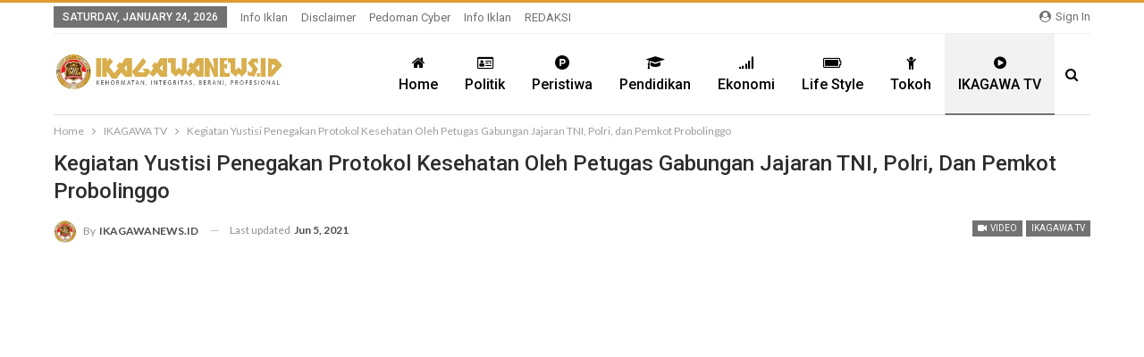

--- FILE ---
content_type: text/html; charset=utf-8
request_url: https://www.google.com/recaptcha/api2/aframe
body_size: 265
content:
<!DOCTYPE HTML><html><head><meta http-equiv="content-type" content="text/html; charset=UTF-8"></head><body><script nonce="ISaNkkDH63sh7imylp95cw">/** Anti-fraud and anti-abuse applications only. See google.com/recaptcha */ try{var clients={'sodar':'https://pagead2.googlesyndication.com/pagead/sodar?'};window.addEventListener("message",function(a){try{if(a.source===window.parent){var b=JSON.parse(a.data);var c=clients[b['id']];if(c){var d=document.createElement('img');d.src=c+b['params']+'&rc='+(localStorage.getItem("rc::a")?sessionStorage.getItem("rc::b"):"");window.document.body.appendChild(d);sessionStorage.setItem("rc::e",parseInt(sessionStorage.getItem("rc::e")||0)+1);localStorage.setItem("rc::h",'1769256420451');}}}catch(b){}});window.parent.postMessage("_grecaptcha_ready", "*");}catch(b){}</script></body></html>